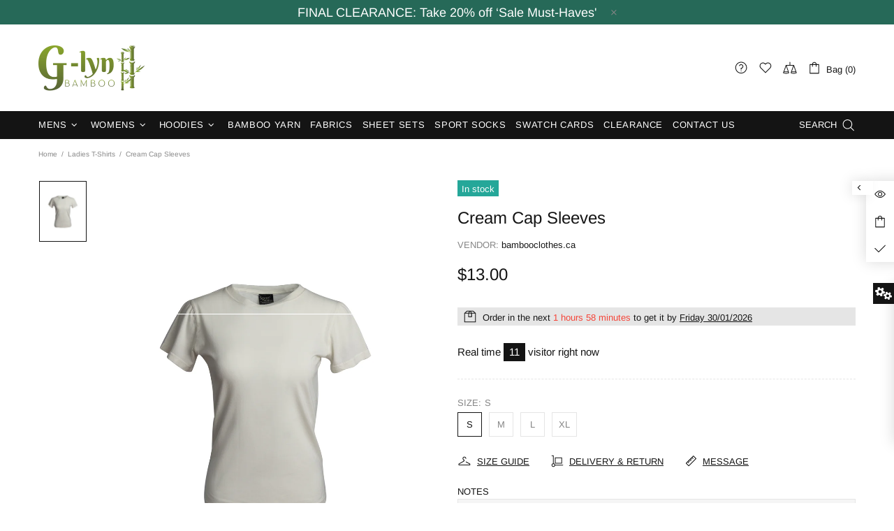

--- FILE ---
content_type: text/css
request_url: https://www.bambooclothes.ca/cdn/shop/t/3/assets/custom.min.css?v=69497415559083101911677665513
body_size: -693
content:


.header__line-top{
        height: 90px;
}
.contact-map::before {
    padding-top: 0;
}

--- FILE ---
content_type: text/javascript
request_url: https://www.bambooclothes.ca/cdn/shop/t/3/assets/module.product-footbar.min.js?v=35820471579638914711611508300
body_size: -310
content:
!function(t){"use strict";theme.ProductFootbar=function(){function o(){this.load()}o.prototype=t.extend({},o.prototype,{duration:function(){return 1e3*theme.animations.footbar_product.duration},load:function(){var o=this,e=t(".js-footbar-product"),i=t(".js-footer"),n=t("[data-js-footbar-product-limit]");e.length&&n.length&&$window.on("load theme.resize.productFootbar scroll.productFootbar",function(){o._checkVisible(e,n,i)})},_checkVisible:function(t,o,e){var i=o[0].getBoundingClientRect(),n=theme.StickyHeader&&theme.StickyHeader.$sticky?theme.StickyHeader.$sticky.stickyHeader("getStickyHeight"):0,s=t.innerHeight();i.top<n&&!t.hasClass("show")?(t.addClass("show animate"),t.velocity("stop",!0),t.velocity("slideDown",{duration:this.duration(),begin:function(){setTimeout(function(){t.addClass("visible")},0)},complete:function(){t.removeAttr("style")}})):i.top>=n&&t.hasClass("visible")&&(t.velocity("stop",!0),t.velocity("slideUp",{duration:this.duration(),begin:function(){t.removeClass("visible")},complete:function(){t.removeClass("show animate").removeAttr("style")}})),s>0&&(theme.current.is_mobile?(e.css({paddingBottom:""}),e.parent().css({paddingBottom:s})):(e.css({paddingBottom:s}),e.parent().css({paddingBottom:""})))},destroy:function(){$window.unbind("theme.resize.productFootbar scroll.productFootbar")}}),theme.ProductFootbar=new o},t(function(){theme.ProductFootbar()})}(jQueryTheme);